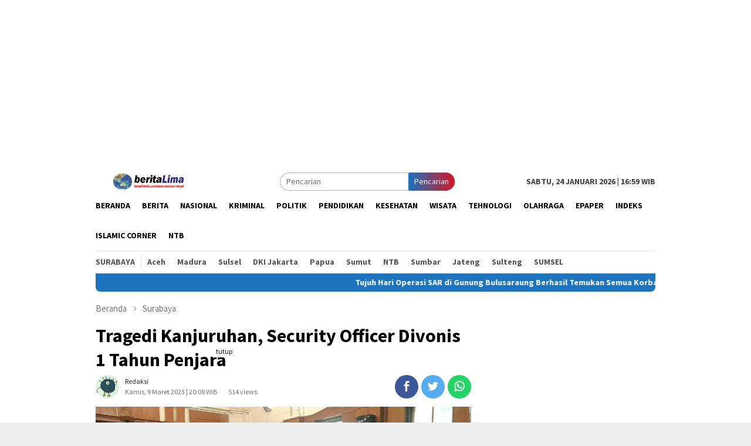

--- FILE ---
content_type: text/html; charset=utf-8
request_url: https://www.google.com/recaptcha/api2/aframe
body_size: 264
content:
<!DOCTYPE HTML><html><head><meta http-equiv="content-type" content="text/html; charset=UTF-8"></head><body><script nonce="dSqpd-bN3tHegd7mzn8Qcw">/** Anti-fraud and anti-abuse applications only. See google.com/recaptcha */ try{var clients={'sodar':'https://pagead2.googlesyndication.com/pagead/sodar?'};window.addEventListener("message",function(a){try{if(a.source===window.parent){var b=JSON.parse(a.data);var c=clients[b['id']];if(c){var d=document.createElement('img');d.src=c+b['params']+'&rc='+(localStorage.getItem("rc::a")?sessionStorage.getItem("rc::b"):"");window.document.body.appendChild(d);sessionStorage.setItem("rc::e",parseInt(sessionStorage.getItem("rc::e")||0)+1);localStorage.setItem("rc::h",'1769248660561');}}}catch(b){}});window.parent.postMessage("_grecaptcha_ready", "*");}catch(b){}</script></body></html>